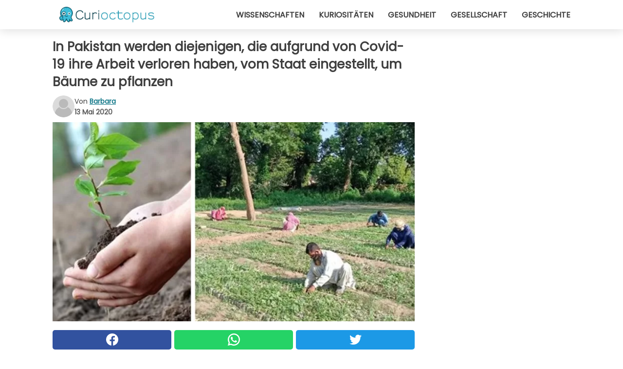

--- FILE ---
content_type: text/html; charset=utf-8
request_url: https://www.curioctopus.de/read/26708/in-pakistan-werden-diejenigen-die-aufgrund-von-covid-19-ihre-arbeit-verloren-haben-vom-staat-eingestellt-um-baume-zu-pflanzen
body_size: 10492
content:
<!DOCTYPE html>
<html lang="de">
<head>
<meta http-equiv="Content-Type" content="text/html; charset=utf-8" />
<meta name="viewport" content="width=device-width, initial-scale=1.0">
<meta name="title" content="In Pakistan werden diejenigen, die aufgrund von Covid-19 ihre Arbeit verloren haben, vom Staat eingestellt, um Bäume zu pflanzen" />
<meta name="description" content="Der pakistanische Premierminister Imran Khan startete 2018 eine sehr wichtige Initiative, um die durch jahrelange Abholzung und Klimawandel dezimierte Landschaft des Landes zu stärken: das Pflanzen von&#8230;" />
<meta property="og:description" content="Der pakistanische Premierminister Imran Khan startete 2018 eine sehr wichtige Initiative, um die durch jahrelange Abholzung und Klimawandel dezimierte Landschaft des Landes zu stärken: das Pflanzen von&#8230;" />
<meta property="og:image" content="https://img.wtvideo.com/images/original/26708.jpg" />
<meta property="og:image:width" content="728" />
<meta property="og:image:height" content="400" />
<meta property="og:image:type" content="image/jpeg" />
<meta property="og:image:alt" content="In Pakistan werden diejenigen, die aufgrund von Covid-19 ihre Arbeit verloren haben, vom Staat eingestellt, um Bäume zu pflanzen" />
<meta name="twitter:card" content="summary_large_image" />
<meta name="twitter:title" content="In Pakistan werden diejenigen, die aufgrund von Covid-19 ihre Arbeit verloren haben, vom Staat eingestellt, um Bäume zu pflanzen" />
<meta name="twitter:description" content="Der pakistanische Premierminister Imran Khan startete 2018 eine sehr wichtige Initiative, um die durch jahrelange Abholzung und Klimawandel dezimierte Landschaft des Landes zu stärken: das Pflanzen von&#8230;" />
<meta name="twitter:image" content="https://img.wtvideo.com/images/original/26708.jpg" />
<meta name="twitter:image:alt" content="In Pakistan werden diejenigen, die aufgrund von Covid-19 ihre Arbeit verloren haben, vom Staat eingestellt, um Bäume zu pflanzen" />
<meta property="og:type" content="article" />
<meta property="og:title" content="In Pakistan werden diejenigen, die aufgrund von Covid-19 ihre Arbeit verloren haben, vom Staat eingestellt, um Bäume zu pflanzen" />
<meta property="og:url" content="https://www.curioctopus.de/read/26708/in-pakistan-werden-diejenigen-die-aufgrund-von-covid-19-ihre-arbeit-verloren-haben-vom-staat-eingestellt-um-baume-zu-pflanzen" />
<meta property="article:published_time" content="2020-05-13T08:00:00+00:00" />
<meta property="article:modified_time" content="2020-05-13T08:00:00+00:00" />
<meta property="article:publisher" content="https://www.facebook.com/Curioctopusde-503571013125286/" />
<meta property="article:author" content="Barbara" />
<link rel="canonical" href="https://www.curioctopus.de/read/26708/in-pakistan-werden-diejenigen-die-aufgrund-von-covid-19-ihre-arbeit-verloren-haben-vom-staat-eingestellt-um-baume-zu-pflanzen" />
<link rel="alternate" hreflang="de" href="https://www.curioctopus.de/read/26708/in-pakistan-werden-diejenigen-die-aufgrund-von-covid-19-ihre-arbeit-verloren-haben-vom-staat-eingestellt-um-baume-zu-pflanzen" />
<link rel="alternate" hreflang="it" href="https://www.curioctopus.it/read/26708/in-pakistan-chi-ha-perso-il-lavoro-a-causa-del-covid-19-e-assunto-dallo-stato-per-piantare-alberi" />
<link rel="alternate" hreflang="nl" href="https://www.curioctopus.nl/read/26708/in-pakistan-worden-degenen-die-door-covid-19-hun-baan-hebben-verloren-door-de-staat-ingehuurd-om-bomen-te-planten" />
<link rel="alternate" hreflang="fr" href="https://www.curioctopus.fr/read/26708/au-pakistan-ceux-qui-ont-perdu-leur-emploi-a-cause-de-covid-19-sont-embauches-par-l-etat-pour-planter-des-arbres" />
<link rel="alternate" hreflang="sv" href="https://www.curioctopus.se/read/26708/i-pakistan-blir-den-som-har-forlorat-jobbet-pa-grund-av-covid-19-anstalld-av-staten-for-att-plantera-trad" />
<title>In Pakistan werden diejenigen, die aufgrund von Covid-19 ihre Arbeit verloren haben, vom Staat eingestellt, um Bäume zu pflanzen - Curioctopus.de</title>
<meta name="theme-color" content="#14798a">
<link rel="preload" as="font" href="https://cdn1.wtvideo.com/fonts/Poppins-latin.ttf" crossorigin>
<link rel="preload" as="font" href="https://cdn1.wtvideo.com/fonts/OpenSans-latin.ttf" crossorigin>
<link rel="preload" href="https://cdn1.wtvideo.com/css/main_new.min.css?v=2.7.3" as="style">
<link rel="stylesheet" href="https://cdn1.wtvideo.com/css/main_new.min.css?v=2.7.3">
<link rel="image_src" href="https://img.wtvideo.com/images/logo_9-s.png" />
<link rel="alternate" type="application/rss+xml" title="Curioctopus RSS Feed" href="https://www.curioctopus.de/feed/" />
<link rel="icon" href="https://img.wtvideo.com/images/favicon_cu.ico" />
<meta property="og:site_name" content="Curioctopus.de" />
<meta property="og:locale" content="de" />
<meta name="robots" content="max-image-preview:large">
<link rel="preconnect" href="https://cmp.inmobi.com" crossorigin />
<script type="delay" async=true>
(function() {
var host = window.location.hostname;
var element = document.createElement('script');
var firstScript = document.getElementsByTagName('script')[0];
var url = 'https://cmp.inmobi.com'
.concat('/choice/', 'X6HC_NQYG1mgp', '/', host, '/choice.js?tag_version=V3');
var uspTries = 0;
var uspTriesLimit = 3;
element.async = true;
element.type = 'text/javascript';
element.src = url;
firstScript.parentNode.insertBefore(element, firstScript);
function makeStub() {
var TCF_LOCATOR_NAME = '__tcfapiLocator';
var queue = [];
var win = window;
var cmpFrame;
function addFrame() {
var doc = win.document;
var otherCMP = !!(win.frames[TCF_LOCATOR_NAME]);
if (!otherCMP) {
if (doc.body) {
var iframe = doc.createElement('iframe');
iframe.style.cssText = 'display:none';
iframe.name = TCF_LOCATOR_NAME;
doc.body.appendChild(iframe);
} else {
setTimeout(addFrame, 5);
}
}
return !otherCMP;
}
function tcfAPIHandler() {
var gdprApplies;
var args = arguments;
if (!args.length) {
return queue;
} else if (args[0] === 'setGdprApplies') {
if (
args.length > 3 &&
args[2] === 2 &&
typeof args[3] === 'boolean'
) {
gdprApplies = args[3];
if (typeof args[2] === 'function') {
args[2]('set', true);
}
}
} else if (args[0] === 'ping') {
var retr = {
gdprApplies: gdprApplies,
cmpLoaded: false,
cmpStatus: 'stub'
};
if (typeof args[2] === 'function') {
args[2](retr);
}
} else {
if(args[0] === 'init' && typeof args[3] === 'object') {
args[3] = Object.assign(args[3], { tag_version: 'V3' });
}
queue.push(args);
}
}
function postMessageEventHandler(event) {
var msgIsString = typeof event.data === 'string';
var json = {};
try {
if (msgIsString) {
json = JSON.parse(event.data);
} else {
json = event.data;
}
} catch (ignore) {}
var payload = json.__tcfapiCall;
if (payload) {
window.__tcfapi(
payload.command,
payload.version,
function(retValue, success) {
var returnMsg = {
__tcfapiReturn: {
returnValue: retValue,
success: success,
callId: payload.callId
}
};
if (msgIsString) {
returnMsg = JSON.stringify(returnMsg);
}
if (event && event.source && event.source.postMessage) {
event.source.postMessage(returnMsg, '*');
}
},
payload.parameter
);
}
}
while (win) {
try {
if (win.frames[TCF_LOCATOR_NAME]) {
cmpFrame = win;
break;
}
} catch (ignore) {}
if (win === window.top) {
break;
}
win = win.parent;
}
if (!cmpFrame) {
addFrame();
win.__tcfapi = tcfAPIHandler;
win.addEventListener('message', postMessageEventHandler, false);
}
};
makeStub();
var uspStubFunction = function() {
var arg = arguments;
if (typeof window.__uspapi !== uspStubFunction) {
setTimeout(function() {
if (typeof window.__uspapi !== 'undefined') {
window.__uspapi.apply(window.__uspapi, arg);
}
}, 500);
}
};
var checkIfUspIsReady = function() {
uspTries++;
if (window.__uspapi === uspStubFunction && uspTries < uspTriesLimit) {
console.warn('USP is not accessible');
} else {
clearInterval(uspInterval);
}
};
if (typeof window.__uspapi === 'undefined') {
window.__uspapi = uspStubFunction;
var uspInterval = setInterval(checkIfUspIsReady, 6000);
}
})();
</script>
<script async delay="https://www.googletagmanager.com/gtag/js?id=G-567B9Q0YDE"></script>
<script type="delay">
window.dataLayer = window.dataLayer || [];
function gtag(){dataLayer.push(arguments);}
gtag('js', new Date());
gtag('config', 'G-567B9Q0YDE');
gtag('event', 'Web page view', {
'event_category': 'Page View',
'event_label': window.location.pathname,
'event_value': 1
});
</script>
<script delay="https://cdn.onesignal.com/sdks/OneSignalSDK.js" defer></script>
<script type="delay">
window.OneSignal = window.OneSignal || [];
OneSignal.push(function() {
OneSignal.init({
appId: "f6a505e5-aaca-4d98-b0ec-eef32e220995",
});
});
</script>
<script type="application/ld+json">
{"@context":"https://schema.org","@type":"NewsArticle","inLanguage":"de_DE","headline":"In Pakistan werden diejenigen, die aufgrund von Covid-19 ihre Arbeit verloren haben, vom Staat eingestellt, um B\u00e4ume zu pflanzen","keywords":["Natur","Aktualit\u00e4t"],"description":"Der pakistanische Premierminister Imran Khan startete 2018 eine sehr wichtige Initiative, um die durch jahrelange Abholzung und Klimawandel dezimierte Landschaft des Landes zu st\u00e4rken: das Pflanzen von 10 Milliarden B\u00e4umen in 5 Jahren. Ein ehrgeiziges Projekt namens &quot;Billion Tree Tsunami&quot;, das die neuen Generationen zu faszinieren schien, in der Hoffnung, eines Tages ein &quot;gr\u00fcneres Pakistan&quot; zu sehen. Obwohl diese Idee gesch\u00e4tzt und befolgt wurde, erlebte Pakistan erst mit dem Ausbruch der Coronavirus-Epidemie einen Arbeitsboom - warum? Leider wurden viele Menschen wegen der Pandemie \u00fcber Nacht arbeitslos, aber gl\u00fccklicherweise fanden sie von der Regierung Unterst\u00fctzung, und k\u00f6nnen sich nun als &quot;Dschungelarbeiter&quot; bet\u00e4tigen. ","articleBody":"All diejenigen, die infolge der durch den Ausbruch des Covid-19 verursachten Wirtschaftskrise ihren Arbeitsplatz verloren haben, haben in diesem gro&szlig;en Wiederaufforstungsprojekt Arbeit gefunden. Der Staat zahlt ihnen 500 Rupien pro Tag (3 Dollar pro Tag), was etwa der H&auml;lfte des Gehalts eines Bauarbeiters entspricht - nicht viel, aber genug, um die B&uuml;rger bei ihren t&auml;glichen und lebensnotwendigen Ausgaben zu unterst&uuml;tzen. &nbsp; Ein Vorschlag, der nicht nur als Teilantwort auf die schlechten wirtschaftlichen Bedingungen infolge der Pandemie, sondern auch als &quot;L&ouml;sung&quot; f&uuml;r den Klimawandel angesehen werden k&ouml;nnte. W&auml;hrend zu Beginn der Pandemie die Initiative ausgesetzt worden war, um der stetig steigenden Zahl der Ansteckungen zu begegnen und sich voll und ganz der Covid-19-Resolution zu widmen, wurde seit April 2020 der&nbsp;Billion Tree Tsunami im gro&szlig;en Stil wieder in Gang gesetzt, um 63.000 Arbeitspl&auml;tze zu schaffen. Nat&uuml;rlich sind alle Arbeiterinnen und Arbeiter gezwungen, die Maske zu tragen, aber auf der anderen Seite haben sie teilweise das Gl&uuml;ck, in dieser schwierigen Zeit im Freien arbeiten zu k&ouml;nnen.","url":"https://www.curioctopus.de/read/26708/in-pakistan-werden-diejenigen-die-aufgrund-von-covid-19-ihre-arbeit-verloren-haben-vom-staat-eingestellt-um-baume-zu-pflanzen","datePublished":"2020-05-13T08:00:00+00:00","dateModified":"2020-05-13T08:00:00+00:00","mainEntityOfPage":{"@type":"WebPage","@id":"https://www.curioctopus.de/read/26708/in-pakistan-werden-diejenigen-die-aufgrund-von-covid-19-ihre-arbeit-verloren-haben-vom-staat-eingestellt-um-baume-zu-pflanzen"},"image":{"@type":"ImageObject","url":"https://img.wtvideo.com/images/original/26708.jpg","name":"In Pakistan werden diejenigen, die aufgrund von Covid-19 ihre Arbeit verloren haben, vom Staat eingestellt, um B\u00e4ume zu pflanzen","caption":"In Pakistan werden diejenigen, die aufgrund von Covid-19 ihre Arbeit verloren haben, vom Staat eingestellt, um B\u00e4ume zu pflanzen","author":{"@type":"Person","name":"Barbara"},"width":"728","height":"400"},"author":{"@type":"Person","@id":"https://www.curioctopus.de/author/barbara","name":"Barbara","url":"https://www.curioctopus.de/author/barbara"},"publisher":{"@type":"NewsMediaOrganization ","name":"Curioctopus","url":"https://www.curioctopus.de","logo":{"@type":"ImageObject","url":"https://img.wtvideo.com/images/logo_9-s.png"},"sameAs":["https://www.facebook.com/Curioctopusde-503571013125286/"],"correctionsPolicy":"https://www.curioctopus.de/correction-policy","verificationFactCheckingPolicy":"https://www.curioctopus.de/fact-check-policy","publishingPrinciples":"https://www.curioctopus.de/editorial","ownershipFundingInfo":"https://www.curioctopus.de/ownership"}} </script>
<script type="application/ld+json">
[{"@context":"https://schema.org","@type":"BreadcrumbList","itemListElement":[{"@type":"ListItem","position":1,"name":"HOME","item":"https://www.curioctopus.de"},{"@type":"ListItem","position":2,"name":"Natur","item":"https://www.curioctopus.de/kategorie/natur"},{"@type":"ListItem","position":3,"name":"In Pakistan werden diejenigen, die aufgrund von Covid-19 ihre Arbeit verloren haben, vom Staat eingestellt, um B\u00e4ume zu pflanzen"}]},{"@context":"https://schema.org","@type":"BreadcrumbList","itemListElement":[{"@type":"ListItem","position":1,"name":"HOME","item":"https://www.curioctopus.de"},{"@type":"ListItem","position":2,"name":"Aktualit\u00e4t","item":"https://www.curioctopus.de/kategorie/aktualitat"},{"@type":"ListItem","position":3,"name":"In Pakistan werden diejenigen, die aufgrund von Covid-19 ihre Arbeit verloren haben, vom Staat eingestellt, um B\u00e4ume zu pflanzen"}]}] </script>
</head>
<body class="theme-curio">
<div id="scroll-progress-bar"></div>
<script>
function runScripts(){for(var e=document.querySelectorAll("script"),t=0;t<e.length;t++){var r=e[t];if("delay"==r.getAttribute("type"))try{var a=document.createElement("script");a.type="text/javascript",a.text=r.text,document.head.appendChild(a),r.parentNode&&r.parentNode.removeChild(r)}catch(n){console.error(n)}else if(r.hasAttribute("delay"))try{r.src=r.getAttribute("delay")}catch(i){console.error(i)}}for(var c=document.querySelectorAll("iframe[delay]"),t=0;t<c.length;t++)try{var o=c[t];o.src=o.getAttribute("delay")}catch(l){console.error(l)}}document.addEventListener("DOMContentLoaded",function(){if(window.setTimeout){var e=["click","keydown","scroll"],t=setTimeout(runScripts,3500);function r(){runScripts(),clearTimeout(t);for(var a=0;a<e.length;a++){var n=e[a];window.removeEventListener(n,r,{passive:!0})}}for(var a=0;a<e.length;a++){var n=e[a];window.addEventListener(n,r,{passive:!0})}}else runScripts()});
</script>
<script>
function displayMenu(){document.getElementById("menu-aside").classList.toggle("show"),document.getElementById("menu-aside-toggler").classList.toggle("show")}
</script>
<nav>
<div class="column-layout pad">
<div class="content">
<button id="menu-aside-toggler" class="" onclick="displayMenu()" aria-label="Toggle categories menu">
<svg data-toggle="close" tabindex="-1" width="20" height="17" viewBox="0 0 20 17" fill="none" xmlns="http://www.w3.org/2000/svg">
<svg width="20" height="17" viewBox="0 0 20 17" fill="none" xmlns="http://www.w3.org/2000/svg">
<path d="M18.4673 2.90325C19.1701 2.2395 19.1701 1.16156 18.4673 0.497813C17.7645 -0.165938 16.6231 -0.165938 15.9203 0.497813L10 6.09456L4.07403 0.503123C3.37123 -0.160628 2.22989 -0.160628 1.5271 0.503123C0.824301 1.16687 0.824301 2.24481 1.5271 2.90856L7.45307 8.5L1.53272 14.0967C0.829923 14.7605 0.829923 15.8384 1.53272 16.5022C2.23551 17.1659 3.37685 17.1659 4.07965 16.5022L10 10.9054L15.926 16.4969C16.6288 17.1606 17.7701 17.1606 18.4729 16.4969C19.1757 15.8331 19.1757 14.7552 18.4729 14.0914L12.5469 8.5L18.4673 2.90325Z" fill="#3F3F3F"/>
</svg>
</svg>
<svg data-toggle="open" width="20" height="17" viewBox="0 0 20 17" fill="none" xmlns="http://www.w3.org/2000/svg">
<rect width="20" height="3" fill="#3F3F3F"/>
<rect y="7" width="20" height="3" fill="#3F3F3F"/>
<rect y="14" width="20" height="3" fill="#3F3F3F"/>
</svg>
</button>
<div id="menu-aside" class="categories-mobile">
<ul>
<li class="">
<a href="/section/wissenschaften">Wissenschaften</a>
</li>
<li class="">
<a href="/section/kuriositaten">Kuriositäten</a>
</li>
<li class="">
<a href="/section/gesundheit">Gesundheit</a>
</li>
<li class="">
<a href="/section/gesellschaft">Gesellschaft</a>
</li>
<li class="">
<a href="/section/geschichte">Geschichte</a>
</li>
</ul>
</div>
<a class="logo-img" href="/">
<img width="194" height="32" src="https://img.wtvideo.com/images/logo_9-s.png" alt="logo">
</a>
<ul class="categories">
<li class="cat">
<a href="/section/wissenschaften">Wissenschaften</a>
</li>
<li class="cat">
<a href="/section/kuriositaten">Kuriositäten</a>
</li>
<li class="cat">
<a href="/section/gesundheit">Gesundheit</a>
</li>
<li class="cat">
<a href="/section/gesellschaft">Gesellschaft</a>
</li>
<li class="cat">
<a href="/section/geschichte">Geschichte</a>
</li>
</ul>
</div>
</div>
</nav>
<main>
<div class="column-layout">
<div class="content">
<div class="left-column">
<div id="articles-wrapper">
<article data-idx="-1">
<h1 class="main-title">In Pakistan werden diejenigen, die aufgrund von Covid-19 ihre Arbeit verloren haben, vom Staat eingestellt, um Bäume zu pflanzen</h1>
<div class="info">
<svg class="author-img" width="75" height="75" viewBox="0 0 24 24" fill="none" xmlns="http://www.w3.org/2000/svg">
<path d="M24 12C24 18.6274 18.6274 24 12 24C5.37258 24 0 18.6274 0 12C0 5.37258 5.37258 0 12 0C18.6274 0 24 5.37258 24 12Z" fill="#DBDBDB"></path>
<path d="M2.51635 19.3535C3.41348 14.9369 7.31851 11.6128 11.9999 11.6128C16.6814 11.6128 20.5865 14.9369 21.4835 19.3536C19.2882 22.1808 15.8565 24 12 24C8.14339 24 4.71169 22.1807 2.51635 19.3535Z" fill="#BABABA"></path>
<path d="M18 9C18 12.3137 15.3137 15 12 15C8.68627 15 5.99998 12.3137 5.99998 9C5.99998 5.68629 8.68627 3 12 3C15.3137 3 18 5.68629 18 9Z" fill="#DBDBDB"></path>
<path d="M17.0323 8.90311C17.0323 11.6823 14.7792 13.9354 12 13.9354C9.22077 13.9354 6.96775 11.6823 6.96775 8.90311C6.96775 6.12387 9.22077 3.87085 12 3.87085C14.7792 3.87085 17.0323 6.12387 17.0323 8.90311Z" fill="#BABABA"></path>
</svg>
<div class="author">
<span class="from">von</span>&#160;<a class="author-name" href="/author/barbara">Barbara</a>
<div style="display: flex; flex-wrap: wrap; flex-direction: column;">
<p class="date">13 Mai 2020</p>
</div>
</div>
</div>
<div class="img-wrapper">
<img src="https://img.wtvideo.com/images/original/26708.jpg" alt="In Pakistan werden diejenigen, die aufgrund von Covid-19 ihre Arbeit verloren haben, vom Staat eingestellt, um Bäume zu pflanzen" width="728" height="400">
</div>
<div>
<div class="social-share-container top">
<a 
class="social-share facebook"
href="https://www.facebook.com/sharer/sharer.php?u=https://www.curioctopus.de/read/26708/in-pakistan-werden-diejenigen-die-aufgrund-von-covid-19-ihre-arbeit-verloren-haben-vom-staat-eingestellt-um-baume-zu-pflanzen"
target="_blank"
rel="noopener"
>
<svg viewBox="0 0 24 24" fill="none" xmlns="http://www.w3.org/2000/svg"><title>Share us on Facebook</title><g clip-path="url(#clip0_276_3019)"><path d="M12 0C5.373 0 0 5.373 0 12C0 18.016 4.432 22.984 10.206 23.852V15.18H7.237V12.026H10.206V9.927C10.206 6.452 11.899 4.927 14.787 4.927C16.17 4.927 16.902 5.03 17.248 5.076V7.829H15.278C14.052 7.829 13.624 8.992 13.624 10.302V12.026H17.217L16.73 15.18H13.624V23.877C19.481 23.083 24 18.075 24 12C24 5.373 18.627 0 12 0Z" fill="white"/></g><defs><clipPath id="clip0_276_3019"><rect width="24" height="24" fill="white"/></clipPath></defs></svg>
<span>Auf Facebook teilen</span>
</a>
<a
class="social-share whatsapp"
href="https://api.whatsapp.com/send?text=https://www.curioctopus.de/read/26708/in-pakistan-werden-diejenigen-die-aufgrund-von-covid-19-ihre-arbeit-verloren-haben-vom-staat-eingestellt-um-baume-zu-pflanzen"
target="_blank"
rel="noopener"
>
<svg viewBox="0 0 20 20" fill="none" xmlns="http://www.w3.org/2000/svg"><title>Share us on WhatsApp</title><path d="M10.0117 0C4.50572 0 0.0234844 4.47837 0.0214844 9.98438C0.0204844 11.7444 0.481469 13.4626 1.35547 14.9766L0 20L5.23242 18.7637C6.69142 19.5597 8.33386 19.9775 10.0059 19.9785H10.0098C15.5148 19.9785 19.995 15.4991 19.998 9.99414C20 7.32514 18.9622 4.81573 17.0762 2.92773C15.1902 1.04073 12.6837 0.001 10.0117 0ZM10.0098 2C12.1458 2.001 14.1531 2.8338 15.6621 4.3418C17.1711 5.8518 18 7.85819 17.998 9.99219C17.996 14.3962 14.4138 17.9785 10.0078 17.9785C8.67481 17.9775 7.35441 17.6428 6.19141 17.0078L5.51758 16.6406L4.77344 16.8164L2.80469 17.2812L3.28516 15.4961L3.50195 14.6953L3.08789 13.9766C2.38989 12.7686 2.02048 11.3874 2.02148 9.98438C2.02348 5.58238 5.60677 2 10.0098 2ZM6.47656 5.375C6.30956 5.375 6.03955 5.4375 5.81055 5.6875C5.58155 5.9365 4.93555 6.53958 4.93555 7.76758C4.93555 8.99558 5.83008 10.1826 5.95508 10.3496C6.07908 10.5156 7.68175 13.1152 10.2188 14.1152C12.3268 14.9462 12.7549 14.7822 13.2129 14.7402C13.6709 14.6992 14.6904 14.1377 14.8984 13.5547C15.1064 12.9717 15.1069 12.4702 15.0449 12.3672C14.9829 12.2632 14.8164 12.2012 14.5664 12.0762C14.3174 11.9512 13.0903 11.3486 12.8613 11.2656C12.6323 11.1826 12.4648 11.1406 12.2988 11.3906C12.1328 11.6406 11.6558 12.2012 11.5098 12.3672C11.3638 12.5342 11.2188 12.5566 10.9688 12.4316C10.7188 12.3056 9.91494 12.0414 8.96094 11.1914C8.21894 10.5304 7.71827 9.71484 7.57227 9.46484C7.42727 9.21584 7.55859 9.07908 7.68359 8.95508C7.79559 8.84308 7.93164 8.66358 8.05664 8.51758C8.18064 8.37158 8.22364 8.26756 8.30664 8.10156C8.38964 7.93556 8.34716 7.78906 8.28516 7.66406C8.22316 7.53906 7.73763 6.3065 7.51562 5.8125C7.32862 5.3975 7.13113 5.38786 6.95312 5.38086C6.80813 5.37486 6.64256 5.375 6.47656 5.375Z" fill="white"/></svg>
</a>
<a
class="social-share twitter"
href="https://twitter.com/share?url=https://www.curioctopus.de/read/26708/in-pakistan-werden-diejenigen-die-aufgrund-von-covid-19-ihre-arbeit-verloren-haben-vom-staat-eingestellt-um-baume-zu-pflanzen"
target="_blank"
rel="noopener"
>
<svg width="50" height="50" viewBox="0 0 24 24" fill="none" xmlns="http://www.w3.org/2000/svg"><title>Find us on Twitter</title><path d="M24 4.30078C23.1016 4.69922 22.1992 5 21.1992 5.10156C22.1992 4.5 23 3.5 23.3984 2.39844C22.3984 3 21.3984 3.39844 20.3008 3.60156C19.3008 2.60156 18 2 16.6016 2C13.8984 2 11.6992 4.19922 11.6992 6.89844C11.6992 7.30078 11.6992 7.69922 11.8008 8C7.69922 7.80078 4.10156 5.89844 1.69922 2.89844C1.19922 3.60156 1 4.5 1 5.39844C1 7.10156 1.89844 8.60156 3.19922 9.5C2.39844 9.39844 1.60156 9.19922 1 8.89844C1 8.89844 1 8.89844 1 9C1 11.3984 2.69922 13.3984 4.89844 13.8008C4.5 13.8984 4.10156 14 3.60156 14C3.30078 14 3 14 2.69922 13.8984C3.30078 15.8984 5.10156 17.3008 7.30078 17.3008C5.60156 18.6016 3.5 19.3984 1.19922 19.3984C0.800781 19.3984 0.398438 19.3984 0 19.3008C2.19922 20.6992 4.80078 21.5 7.5 21.5C16.6016 21.5 21.5 14 21.5 7.5C21.5 7.30078 21.5 7.10156 21.5 6.89844C22.5 6.19922 23.3008 5.30078 24 4.30078Z" fill="white"/></svg>
</a>
</div>
</div>
<p><p>Der pakistanische Premierminister Imran Khan startete 2018 eine sehr wichtige Initiative, um die durch jahrelange Abholzung und Klimawandel dezimierte Landschaft des Landes zu stärken: das Pflanzen von 10 Milliarden Bäumen in 5 Jahren. Ein ehrgeiziges Projekt namens <a href="https://www.thegef.org/news/10-billion-trees-reversing-deforestation-tackling-climate-change-and-managing-forests" target="_blank" rel="noopener">"Billion Tree Tsunami"</a>, das die neuen Generationen zu faszinieren schien, in der Hoffnung, eines Tages ein "grüneres Pakistan" zu sehen. Obwohl diese Idee geschätzt und befolgt wurde, erlebte Pakistan erst mit dem Ausbruch der Coronavirus-Epidemie einen Arbeitsboom - warum? Leider wurden viele Menschen wegen der Pandemie über Nacht arbeitslos, aber glücklicherweise fanden sie von der Regierung Unterstützung, und können sich nun als "Dschungelarbeiter" betätigen.</p>
</p> <p>
<small>via <span><a href="https://news.trust.org/item/20200428190058-yx6u2/" target="_blank" rel="nofollow noopener">Trust</a></span>
</small>
</p>
<div class="media-wrapper no-quote embed " align="center" style="">
<blockquote class="twitter-tweet"><p lang="en" dir="ltr">Green stimulus: Pakistan sets coronavirus-idled workers to planting trees as part of its <a href="https://twitter.com/hashtag/10BillionTreeTsunami?src=hash&ref_src=twsrc%5Etfw">#10BillionTreeTsunami</a> <a href="https://t.co/cmkw72I7aO">https://t.co/cmkw72I7aO</a> <a href="https://twitter.com/hashtag/Pakistan?src=hash&ref_src=twsrc%5Etfw">#Pakistan</a> <a href="https://twitter.com/hashtag/trees?src=hash&ref_src=twsrc%5Etfw">#trees</a> <a href="https://twitter.com/hashtag/coronavirus?src=hash&ref_src=twsrc%5Etfw">#coronavirus</a> <a href="https://twitter.com/hashtag/COVID19?src=hash&ref_src=twsrc%5Etfw">#COVID19</a> <a href="https://twitter.com/hashtag/forest?src=hash&ref_src=twsrc%5Etfw">#forest</a> <a href="https://t.co/tsYMk0iWcM">pic.twitter.com/tsYMk0iWcM</a></p>— TRF Climate (@TRF_Climate) <a href="https://twitter.com/TRF_Climate/status/1255383060738191360?ref_src=twsrc%5Etfw">April 29, 2020</a></blockquote> <script async delay="https://platform.twitter.com/widgets.js" charset="utf-8"></script> </div>
<p><p>All diejenigen, die infolge der durch den Ausbruch des Covid-19 verursachten Wirtschaftskrise ihren Arbeitsplatz verloren haben, haben in diesem gro&szlig;en Wiederaufforstungsprojekt Arbeit gefunden. Der Staat zahlt ihnen 500 Rupien pro Tag (3 Dollar pro Tag), was etwa der H&auml;lfte des Gehalts eines Bauarbeiters entspricht - nicht viel, aber genug, um die B&uuml;rger bei ihren t&auml;glichen und lebensnotwendigen Ausgaben zu unterst&uuml;tzen.</p>
<p>&nbsp;</p></p> 
<div class="img-wrapper">
<img loading="lazy" src="https://img.wtvideo.com/images/article/list/26708_2.jpg" alt="Wikimedia Commons" width="225" height="337" />
</div>
<p class="img-credit">
<small>
<span><a href="https://commons.wikimedia.org/wiki/File:Plant_tree.png" target="_blank" rel="nofollow noopener">Wikimedia Commons</a></span>
</small>
</p>
<p>Ein Vorschlag, der nicht nur als Teilantwort auf die schlechten wirtschaftlichen Bedingungen infolge der Pandemie, sondern auch als "L&ouml;sung" f&uuml;r den Klimawandel angesehen werden k&ouml;nnte. W&auml;hrend zu Beginn der Pandemie die Initiative ausgesetzt worden war, um der stetig steigenden Zahl der Ansteckungen zu begegnen und sich voll und ganz der Covid-19-Resolution zu widmen, wurde seit April 2020 der&nbsp;<a href="https://www.thegef.org/news/10-billion-trees-reversing-deforestation-tackling-climate-change-and-managing-forests" target="_blank" rel="noopener">Billion Tree Tsunami</a> im gro&szlig;en Stil wieder in Gang gesetzt, um 63.000 Arbeitspl&auml;tze zu schaffen. Nat&uuml;rlich sind alle Arbeiterinnen und Arbeiter gezwungen, die Maske zu tragen, aber auf der anderen Seite haben sie teilweise das Gl&uuml;ck, in dieser schwierigen Zeit im Freien arbeiten zu k&ouml;nnen.</p> <div class="source-cont">
<small>Source:</small>
<p><a href="https://www.aljazeera.com/news/2020/04/pakistan-virus-idled-workers-hired-plant-trees-200429070109237.html">https://www.aljazeera.com/news/2020/04/pakistan-virus-idled-workers-hired-plant-trees-200429070109237.html</a></p> </div>
<div class="tag-labels">
<a class="tag-label" href="/kategorie/natur"># Natur</a>
<a class="tag-label" href="/kategorie/aktualitat"># Aktualität</a>
</div>
<div>
<div class="social-share-container bottom">
<a 
class="social-share facebook"
href="https://www.facebook.com/sharer/sharer.php?u=https://www.curioctopus.de/read/26708/in-pakistan-werden-diejenigen-die-aufgrund-von-covid-19-ihre-arbeit-verloren-haben-vom-staat-eingestellt-um-baume-zu-pflanzen"
target="_blank"
rel="noopener"
>
<svg viewBox="0 0 24 24" fill="none" xmlns="http://www.w3.org/2000/svg"><title>Share us on Facebook</title><g clip-path="url(#clip0_276_3019)"><path d="M12 0C5.373 0 0 5.373 0 12C0 18.016 4.432 22.984 10.206 23.852V15.18H7.237V12.026H10.206V9.927C10.206 6.452 11.899 4.927 14.787 4.927C16.17 4.927 16.902 5.03 17.248 5.076V7.829H15.278C14.052 7.829 13.624 8.992 13.624 10.302V12.026H17.217L16.73 15.18H13.624V23.877C19.481 23.083 24 18.075 24 12C24 5.373 18.627 0 12 0Z" fill="white"/></g><defs><clipPath id="clip0_276_3019"><rect width="24" height="24" fill="white"/></clipPath></defs></svg>
<span>Auf Facebook teilen</span>
</a>
<a
class="social-share whatsapp"
href="https://api.whatsapp.com/send?text=https://www.curioctopus.de/read/26708/in-pakistan-werden-diejenigen-die-aufgrund-von-covid-19-ihre-arbeit-verloren-haben-vom-staat-eingestellt-um-baume-zu-pflanzen"
target="_blank"
rel="noopener"
>
<svg viewBox="0 0 20 20" fill="none" xmlns="http://www.w3.org/2000/svg"><title>Share us on WhatsApp</title><path d="M10.0117 0C4.50572 0 0.0234844 4.47837 0.0214844 9.98438C0.0204844 11.7444 0.481469 13.4626 1.35547 14.9766L0 20L5.23242 18.7637C6.69142 19.5597 8.33386 19.9775 10.0059 19.9785H10.0098C15.5148 19.9785 19.995 15.4991 19.998 9.99414C20 7.32514 18.9622 4.81573 17.0762 2.92773C15.1902 1.04073 12.6837 0.001 10.0117 0ZM10.0098 2C12.1458 2.001 14.1531 2.8338 15.6621 4.3418C17.1711 5.8518 18 7.85819 17.998 9.99219C17.996 14.3962 14.4138 17.9785 10.0078 17.9785C8.67481 17.9775 7.35441 17.6428 6.19141 17.0078L5.51758 16.6406L4.77344 16.8164L2.80469 17.2812L3.28516 15.4961L3.50195 14.6953L3.08789 13.9766C2.38989 12.7686 2.02048 11.3874 2.02148 9.98438C2.02348 5.58238 5.60677 2 10.0098 2ZM6.47656 5.375C6.30956 5.375 6.03955 5.4375 5.81055 5.6875C5.58155 5.9365 4.93555 6.53958 4.93555 7.76758C4.93555 8.99558 5.83008 10.1826 5.95508 10.3496C6.07908 10.5156 7.68175 13.1152 10.2188 14.1152C12.3268 14.9462 12.7549 14.7822 13.2129 14.7402C13.6709 14.6992 14.6904 14.1377 14.8984 13.5547C15.1064 12.9717 15.1069 12.4702 15.0449 12.3672C14.9829 12.2632 14.8164 12.2012 14.5664 12.0762C14.3174 11.9512 13.0903 11.3486 12.8613 11.2656C12.6323 11.1826 12.4648 11.1406 12.2988 11.3906C12.1328 11.6406 11.6558 12.2012 11.5098 12.3672C11.3638 12.5342 11.2188 12.5566 10.9688 12.4316C10.7188 12.3056 9.91494 12.0414 8.96094 11.1914C8.21894 10.5304 7.71827 9.71484 7.57227 9.46484C7.42727 9.21584 7.55859 9.07908 7.68359 8.95508C7.79559 8.84308 7.93164 8.66358 8.05664 8.51758C8.18064 8.37158 8.22364 8.26756 8.30664 8.10156C8.38964 7.93556 8.34716 7.78906 8.28516 7.66406C8.22316 7.53906 7.73763 6.3065 7.51562 5.8125C7.32862 5.3975 7.13113 5.38786 6.95312 5.38086C6.80813 5.37486 6.64256 5.375 6.47656 5.375Z" fill="white"/></svg>
</a>
<a
class="social-share twitter"
href="https://twitter.com/share?url=https://www.curioctopus.de/read/26708/in-pakistan-werden-diejenigen-die-aufgrund-von-covid-19-ihre-arbeit-verloren-haben-vom-staat-eingestellt-um-baume-zu-pflanzen"
target="_blank"
rel="noopener"
>
<svg width="50" height="50" viewBox="0 0 24 24" fill="none" xmlns="http://www.w3.org/2000/svg"><title>Find us on Twitter</title><path d="M24 4.30078C23.1016 4.69922 22.1992 5 21.1992 5.10156C22.1992 4.5 23 3.5 23.3984 2.39844C22.3984 3 21.3984 3.39844 20.3008 3.60156C19.3008 2.60156 18 2 16.6016 2C13.8984 2 11.6992 4.19922 11.6992 6.89844C11.6992 7.30078 11.6992 7.69922 11.8008 8C7.69922 7.80078 4.10156 5.89844 1.69922 2.89844C1.19922 3.60156 1 4.5 1 5.39844C1 7.10156 1.89844 8.60156 3.19922 9.5C2.39844 9.39844 1.60156 9.19922 1 8.89844C1 8.89844 1 8.89844 1 9C1 11.3984 2.69922 13.3984 4.89844 13.8008C4.5 13.8984 4.10156 14 3.60156 14C3.30078 14 3 14 2.69922 13.8984C3.30078 15.8984 5.10156 17.3008 7.30078 17.3008C5.60156 18.6016 3.5 19.3984 1.19922 19.3984C0.800781 19.3984 0.398438 19.3984 0 19.3008C2.19922 20.6992 4.80078 21.5 7.5 21.5C16.6016 21.5 21.5 14 21.5 7.5C21.5 7.30078 21.5 7.10156 21.5 6.89844C22.5 6.19922 23.3008 5.30078 24 4.30078Z" fill="white"/></svg>
</a>
</div>
</div>
</article>
<div class="scroll-loading" data-active="false">
<svg class="player-loading" style="animation: rotation 0.6s infinite linear;" viewBox="0 0 88 88" fill="none" xmlns="http://www.w3.org/2000/svg">
<path fill-rule="evenodd" clip-rule="evenodd" d="M50 87.5943C48.0382 87.8618 46.0352 88 44 88C19.6995 88 0 68.3005 0 44C0 19.6995 19.6995 0 44 0C68.3005 0 88 19.6995 88 44C88 46.0352 87.8618 48.0382 87.5943 50H82.2579C82.5621 48.0446 82.72 46.0407 82.72 44C82.72 22.6155 65.3845 5.28 44 5.28C22.6155 5.28 5.28 22.6155 5.28 44C5.28 65.3845 22.6155 82.72 44 82.72C46.0407 82.72 48.0446 82.5621 50 82.2579V87.5943Z" fill="white" />
</svg>
</div>
<div class="read-next-separator pad pad-m" data-visible="false">
<span class="sep-line"></span>
<span class="sep-label">Weiterlesen</span>
<span class="sep-line"></span>
</div>
</div>
<section>
<div class="pad pad-m">
<a href="https://www.curioctopus.de/read/26706/wahrend-des-lockdowns-entschieden-sich-einige-menschen-dafur-ihre-hunde-zu-hause-zu-scheren-was-zu-ziemlich-komischen-ergebnissen-fuhrte">
<div class="read-next">
<div>
<p class="label"><small>Weiterlesen...</small></p>
<h2 class="title">Während des Lockdowns entschieden sich einige Menschen dafür, ihre Hunde zu Hause zu scheren, was zu ziemlich komischen Ergebnissen führte</h2>
</div>
<div>
<svg width="45" height="45" viewBox="0 0 25 45" fill="none" xmlns="http://www.w3.org/2000/svg">
<line x1="1.13728" y1="1.29289" x2="22.7556" y2="22.9112" stroke-width="2"/>
<line x1="1.40111" y1="43.6404" x2="22.7226" y2="22.2933" stroke-width="2"/>
</svg>
</div>
</div>
</a>
</div>
</section>
<section class="">
<div class="pad pad-m">
<div class="h2-mimic">Das könnte dich auch interessieren</div>
<div class="cards-container d-cols-2">
<div class="card">
<a href="https://www.curioctopus.de/read/39409/ein-unterseeischer-vulkan-voller-mutierter-haie-steht-kurz-vor-dem-ausbruch:-nasa-warnung">
<div class="og-image-wrapper">
<img loading="lazy" src="https://img.wtvideo.com/images/original/39409.jpg" alt="&quot;Ein unterseeischer Vulkan voller mutierter Haie steht kurz vor dem Ausbruch&quot;: NASA-Warnung" width="728" height="400">
</div>
<h3 class="title">"Ein unterseeischer Vulkan voller mutierter Haie steht kurz vor dem Ausbruch": NASA-Warnung</h3>
</a>
</div>
<div class="card">
<a href="https://www.curioctopus.de/read/35361/der-grosste-baum-der-welt-ist-vom-feuer-bedroht:-feuerwehrleute-wickeln-ihn-in-feuerfeste-decken-ein">
<div class="og-image-wrapper">
<img loading="lazy" src="https://img.wtvideo.com/images/original/35361.jpg" alt="Der größte Baum der Welt ist vom Feuer bedroht: Feuerwehrleute wickeln ihn in feuerfeste Decken ein" width="728" height="400">
</div>
<h3 class="title">Der größte Baum der Welt ist vom Feuer bedroht: Feuerwehrleute wickeln ihn in feuerfeste Decken ein</h3>
</a>
</div>
<div class="card">
<a href="https://www.curioctopus.de/read/32882/sie-fallten-in-der-nacht-12-walnussbaume-eines-baumpflegers:-es-ist-eine-katastrophe-sie-waren-mein-stolz">
<div class="og-image-wrapper">
<img loading="lazy" src="https://img.wtvideo.com/images/original/32882.jpg" alt="Sie fällten in der Nacht 12 Walnussbäume eines Baumpflegers: &quot;Es ist eine Katastrophe, sie waren mein Stolz&quot;" width="728" height="400">
</div>
<h3 class="title">Sie fällten in der Nacht 12 Walnussbäume eines Baumpflegers: "Es ist eine Katastrophe, sie waren mein Stolz"</h3>
</a>
</div>
<div class="card">
<a href="https://www.curioctopus.de/read/32742/wie-sehr-hat-sich-die-erde-in-den-letzten-36-jahren-verandert-google-earth-zeigt-es-uns-mit-seinen-zeitrafferaufnahmen">
<div class="og-image-wrapper">
<img loading="lazy" src="https://img.wtvideo.com/images/original/32742.jpg" alt="Wie sehr hat sich die Erde in den letzten 36 Jahren verändert? Google Earth zeigt es uns mit seinen Zeitrafferaufnahmen" width="728" height="400">
</div>
<h3 class="title">Wie sehr hat sich die Erde in den letzten 36 Jahren verändert? Google Earth zeigt es uns mit seinen Zeitrafferaufnahmen</h3>
</a>
</div>
<div class="card">
<a href="https://www.curioctopus.de/read/32045/was-ist-der-amoc-strom-und-warum-er-den-experten-so-viel-sorgen-bereitet">
<div class="og-image-wrapper">
<img loading="lazy" src="https://img.wtvideo.com/images/original/32045.jpg" alt="Was ist der Amoc-Strom und warum er den Experten so viel Sorgen bereitet" width="728" height="400">
</div>
<h3 class="title">Was ist der Amoc-Strom und warum er den Experten so viel Sorgen bereitet</h3>
</a>
</div>
<div class="card">
<a href="https://www.curioctopus.de/read/31401/eine-crew-sieht-pinguine-in-todlicher-gefahr-und-beschliesst-ihnen-zu-helfen-obwohl-es-gegen-die-regeln-verstosst">
<div class="og-image-wrapper">
<img loading="lazy" src="https://img.wtvideo.com/images/original/31401.jpg" alt="Eine Crew sieht Pinguine in tödlicher Gefahr und beschließt, ihnen zu helfen, obwohl es gegen die Regeln verstößt" width="728" height="400">
</div>
<h3 class="title">Eine Crew sieht Pinguine in tödlicher Gefahr und beschließt, ihnen zu helfen, obwohl es gegen die Regeln verstößt</h3>
</a>
</div>
</div>
</div>
</section>
</div>
<aside class="right-column">
<div class="sticky-ad">
<div style="min-height: 500px;">
</div>
</div>
</aside>
</div>
</div>
</main>
<div id="sticky-social" class="hidden">
<div class="social-share-container fixed">
<a 
class="social-share facebook"
href="https://www.facebook.com/sharer/sharer.php?u=https://www.curioctopus.de/read/26708/in-pakistan-werden-diejenigen-die-aufgrund-von-covid-19-ihre-arbeit-verloren-haben-vom-staat-eingestellt-um-baume-zu-pflanzen"
target="_blank"
rel="noopener"
>
<svg viewBox="0 0 24 24" fill="none" xmlns="http://www.w3.org/2000/svg"><title>Share us on Facebook</title><g clip-path="url(#clip0_276_3019)"><path d="M12 0C5.373 0 0 5.373 0 12C0 18.016 4.432 22.984 10.206 23.852V15.18H7.237V12.026H10.206V9.927C10.206 6.452 11.899 4.927 14.787 4.927C16.17 4.927 16.902 5.03 17.248 5.076V7.829H15.278C14.052 7.829 13.624 8.992 13.624 10.302V12.026H17.217L16.73 15.18H13.624V23.877C19.481 23.083 24 18.075 24 12C24 5.373 18.627 0 12 0Z" fill="white"/></g><defs><clipPath id="clip0_276_3019"><rect width="24" height="24" fill="white"/></clipPath></defs></svg>
<span>Auf Facebook teilen</span>
</a>
</div>
</div>
<footer>
<div class="column-layout pad">
<div class="responsive-items">
<div class="slogan-social">
<div class="slogan"><em>Ein Meer voller Geschichten.</em></div>
<div class="social-icons">
<a class="social-icon" href="https://www.facebook.com/Curioctopusde-503571013125286/" target="_blank" rel="noopener noreferrer">
<svg width="50" height="50" viewBox="0 0 24 24" fill="none" xmlns="http://www.w3.org/2000/svg"><title>Find us on Facebook</title><g clip-path="url(#clip0_276_3019)"><path d="M12 0C5.373 0 0 5.373 0 12C0 18.016 4.432 22.984 10.206 23.852V15.18H7.237V12.026H10.206V9.927C10.206 6.452 11.899 4.927 14.787 4.927C16.17 4.927 16.902 5.03 17.248 5.076V7.829H15.278C14.052 7.829 13.624 8.992 13.624 10.302V12.026H17.217L16.73 15.18H13.624V23.877C19.481 23.083 24 18.075 24 12C24 5.373 18.627 0 12 0Z" fill="white"/></g><defs><clipPath id="clip0_276_3019"><rect width="24" height="24" fill="white"/></clipPath></defs></svg>
</a>
</div>
</div>
<hr class="separator">
<div class="links-container">
<ul class="links">
<li class="links-title"><strong>KONTAKT</strong></li>
<li><a href="/about-us">Wer wir sind</a></li>
<li><a href="/cont">Kontakt</a></li>
<li><a href="https://www.psycode.it" target="_blank">psycode.it</a></li>
</ul>
</div>
<div class="links-container">
<ul class="links">
<li class="links-title"><strong>REDAKTION</strong></li>
<li><a href="/fact-check-policy">Fact Checking Policy</a></li>
<li><a href="/correction-policy">Corrections Policy</a></li>
<li><a href="/editorial">Redaktionelle Werte</a></li>
<li><a href="/ownership">Eigentümerschaft</a></li>
<li><a href="/comments">Kommentare in sozialen Netzwerken</a></li>
</ul>
</div>
<div class="links-container">
<ul class="links">
<li class="links-title"><strong>RECHTLICHE HINWEISE</strong></li>
<li><a href="/impressum">Impressum</a></li>
<li><a href="/privacypolicy">Privacy / Policy</a></li>
<li>
<a class="change-consent" onclick="window.__tcfapi('displayConsentUi', 2, function() {} );" role="button" tabindex="0">Cookie preferences</a>
</li>
</ul>
</div>
</div>
<hr class="separator">
<div><span class="copywrite">© 2025 Curioctopus.de</span></div>
</div>
</footer>
<div class="bottom-gap"></div>
<script>
var stickySocial=document.getElementById("sticky-social"),scrollOffset=150,hiddenClass="hidden";function checkScroll(){window.scrollY>scrollOffset?stickySocial.classList.remove(hiddenClass):stickySocial.classList.add(hiddenClass)}void 0!==window.scrollY?(checkScroll(),document.addEventListener("scroll",function(){checkScroll()})):stickySocial.className="";
</script>
</body>
</html>